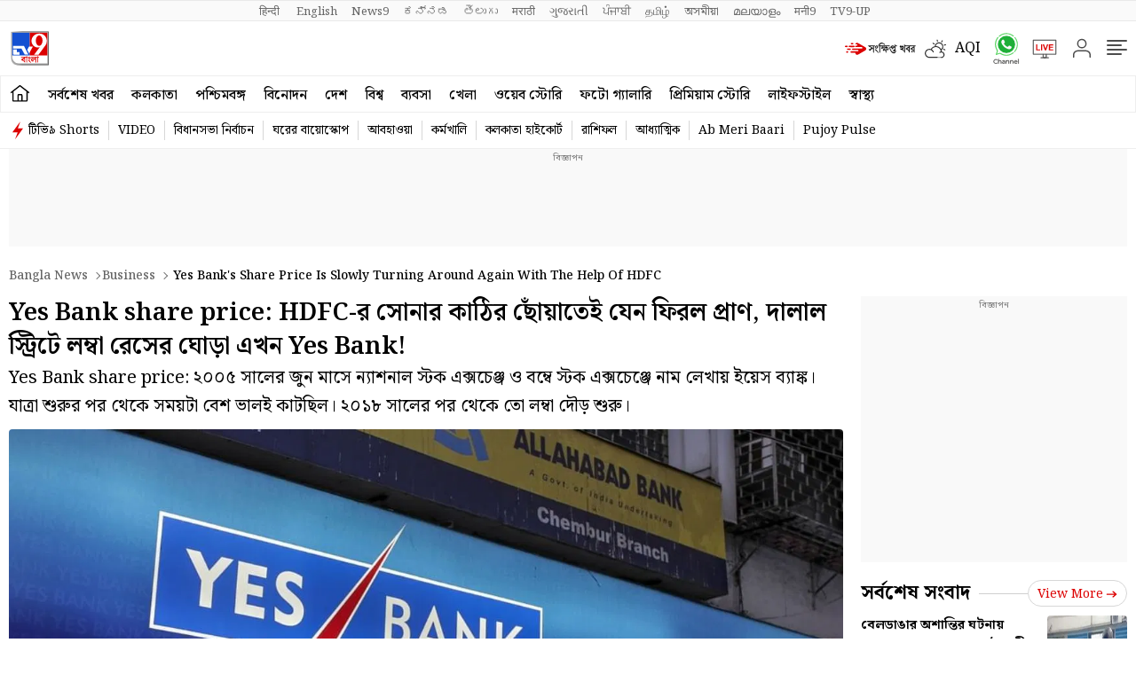

--- FILE ---
content_type: text/html; charset=utf-8
request_url: https://www.google.com/recaptcha/api2/aframe
body_size: 266
content:
<!DOCTYPE HTML><html><head><meta http-equiv="content-type" content="text/html; charset=UTF-8"></head><body><script nonce="Zzj9Is_sIUribFdtV34nbw">/** Anti-fraud and anti-abuse applications only. See google.com/recaptcha */ try{var clients={'sodar':'https://pagead2.googlesyndication.com/pagead/sodar?'};window.addEventListener("message",function(a){try{if(a.source===window.parent){var b=JSON.parse(a.data);var c=clients[b['id']];if(c){var d=document.createElement('img');d.src=c+b['params']+'&rc='+(localStorage.getItem("rc::a")?sessionStorage.getItem("rc::b"):"");window.document.body.appendChild(d);sessionStorage.setItem("rc::e",parseInt(sessionStorage.getItem("rc::e")||0)+1);localStorage.setItem("rc::h",'1768675451313');}}}catch(b){}});window.parent.postMessage("_grecaptcha_ready", "*");}catch(b){}</script></body></html>

--- FILE ---
content_type: image/svg+xml
request_url: https://images.tv9bangla.com/wp-content/themes/tv9bangla/images/tv9-bangla-logo.svg
body_size: 2022
content:
<svg xmlns="http://www.w3.org/2000/svg" xmlns:xlink="http://www.w3.org/1999/xlink" xml:space="preserve" id="Layer_1" x="0" y="0" version="1.1" viewBox="0 0 3000 2678.46"><style>.st7{fill:#dc0000}</style><linearGradient id="SVGID_5_" x1="86.485" x2="2897.396" y1="1340.052" y2="1340.052" gradientUnits="userSpaceOnUse"><stop offset="0" style="stop-color:#fff"/><stop offset=".307" style="stop-color:#434041"/><stop offset=".79" style="stop-color:#474646"/><stop offset="1" style="stop-color:#4a4a4a"/></linearGradient><path d="M86.49 98.53H2897.4v2483.06H621.07s-527.8 11.8-527.8-501.63S86.49 91.15 86.49 98.53" style="fill:url(#SVGID_5_)"/><path d="M130.05 130.7h2723.43v2405.78H647.99s-511.38 11.44-511.38-486.02-6.56-1926.91-6.56-1919.76" style="fill:#a4a4a4"/><path d="M2797.46 2454.49H687.5c-261.78 0-475-210.22-475-472V188.06h2584.96z" style="fill:#fff"/><path d="M212.49 188.24h1291.23v1674.61H212.49z" style="fill:#1450d2"/><path d="M1503.94 188.68h1293.09v1674.61H1503.94z" class="st7"/><defs><path id="SVGID_6_" d="M2194.79 390.82c-136.33 0-246.8 171.32-246.8 382.61s110.47 382.61 246.79 382.61c136.25 0 246.72-171.32 246.72-382.61.01-211.29-110.46-382.61-246.71-382.61m367.41 855.74-412.85 558.9h-324.86l418.84-558.44c-213.38 80.41-417.83-14.44-520.01-161.99-58.84-84.98-93.05-186.62-93.05-295.8 0-298.68 256.09-540.82 572.09-540.82 315.92 0 554.36 242.15 554.36 540.82-.01 229.37-63.67 280.18-194.52 457.33m-1108.94 464.27-139.42-262.31 136.9-243.3h281.29zm-1115.15 97.58c-33.12 0-60.13-27.07-60.13-60.16v-327.92h275.17v182.02c0 12.42 10.15 22.58 22.61 22.58H753.2v183.49zm801.52-4.17L886.5 1348.89H272.72v-182.63h803.54l326.87 637.97h-263.5z"/></defs><use xlink:href="#SVGID_6_" style="overflow:visible;fill:#fff"/><clipPath id="SVGID_7_"><use xlink:href="#SVGID_6_" style="overflow:visible"/></clipPath><g style="clip-path:url(#SVGID_7_)"><defs><path id="SVGID_8_" d="M11.72-217.59h3000v3196h-3000z"/></defs><clipPath id="SVGID_9_"><use xlink:href="#SVGID_8_" style="overflow:visible"/></clipPath></g><path d="m1153.19 2386.07-42.9-27.06c-14.52-24.19-31.68-44.55-51.48-61.05s-41.58-29.8-65.34-39.93c-23.76-10.12-49.73-17.38-77.88-21.78l-38.94-97.02q33.66-23.1 71.28-43.89t77.88-37.62a843 843 0 0 1 81.84-29.37l-6.6 31.02v-52.14H875.99l-27.06-47.52h352.44l26.4 47.52h-67.98v377.52zm-52.14-73.26v-221.1l10.56 24.42q-22.44 8.58-48.18 19.47t-50.49 24.75c-24.75 13.86-31.79 18.92-45.87 29.04l-3.96-14.52q27.06 8.58 54.78 24.75c18.48 10.79 35.86 24.86 52.14 42.24 16.27 17.39 29.92 38.39 40.92 63.03z" class="st7"/><path d="m1306.3 2393.33-53.46-23.76v-307.56c-2.21-14.95-6.38-27.82-12.54-38.61q-9.255-16.17-25.74-16.17h-3.3l-27.72-47.52h22.44c10.12 0 18.91 2.54 26.4 7.59q11.22 7.59 19.14 23.76c5.28 10.79 9.67 24.53 13.2 41.25l-6.6 1.98c-1.32-13.2-2.54-27.28-3.63-42.24-1.1-14.95-1.65-26.62-1.65-34.98v-55.44l4.62-1.98 43.56 23.76 4.62 36.3h46.86l27.06 47.52h-68.64v384.78zM1558.41 2414.45c-15.84-24.65-30.8-45.43-44.88-62.37-14.09-16.93-27.83-31.35-41.25-43.23q-20.145-17.82-40.59-31.35c-13.64-9.01-28.16-17.71-43.56-26.07l42.9-78.54c21.12 14.52 41.35 33.56 60.72 57.09 19.36 23.54 37.29 50.06 53.79 79.53q24.75 44.22 45.21 93.06zm-83.82-265.31c-17.6 0-32.9-4.29-45.87-12.87q-19.47-12.87-29.37-34.32c-6.6-14.29-9.9-29.59-9.9-45.87q0-27.72 11.55-49.5c7.69-14.52 18.37-25.96 32.01-34.32 13.63-8.35 29.47-12.54 47.52-12.54 17.59 0 32.77 4.19 45.54 12.54q19.14 12.54 30.03 33.66c7.26 14.09 10.89 29.7 10.89 46.86q0 28.38-12.21 50.16c-8.15 14.52-19.14 25.85-33 33.99q-20.79 12.21-47.19 12.21m-17.16-47.53q13.86 0 28.38-11.88c9.67-7.92 17.82-17.59 24.42-29.04q9.9-17.16 9.9-31.68 0-9.24-5.28-14.85c-3.53-3.73-8.58-5.61-15.18-5.61-8.81 0-18.15 3.63-28.05 10.89q-14.85 10.89-24.75 27.06c-6.6 10.79-9.9 21.45-9.9 32.01 0 7.49 1.98 13.2 5.94 17.16s8.8 5.94 14.52 5.94M1966.29 2393.33l-52.8-23.76v-182.82l3.96 38.28c-7.04-30.36-15.41-51.58-25.08-63.69q-14.52-18.15-32.34-18.15c-10.56 0-19.04 4.95-25.41 14.85q-9.57 14.85-8.91 45.87l-18.48-5.28c-7.49-21.12-18.48-36.63-33-46.53q-21.78-14.85-50.82-14.85c-19.37 0-34.76 5.51-46.2 16.5-11.45 11-17.16 26.18-17.16 45.54q0 15.84 4.95 27.72c4.95 11.88 7.59 14.09 12.87 18.48q7.92 6.6 17.82 6.6 5.94 0 11.55-.99c3.73-.66 7.15-1.42 10.23-2.31l-24.42 25.74q-5.94-6.585-8.91-15.84-2.97-9.24-2.97-19.8c0-16.27 4.62-29.26 13.86-38.94 9.24-9.67 21.12-14.52 35.64-14.52 17.59 0 31.35 5.61 41.25 16.83q14.85 16.83 14.85 43.89c0 19.37-5.84 34.65-17.49 45.87q-17.49 16.83-48.51 16.83c-22.44 0-42.47-5.83-60.06-17.49-17.6-11.65-31.46-27.94-41.58-48.84-10.13-20.89-15.18-45.43-15.18-73.59q0-56.76 27.39-88.11c18.25-20.89 41.25-31.35 68.97-31.35q27.06 0 47.85 12.21c13.86 8.15 25.08 19.14 33.66 33s14.62 29.37 18.15 46.53l-12.54 1.32c-.89-28.15 3.85-50.05 14.19-65.67 10.33-15.61 22.99-23.43 37.95-23.43 12.76 0 24.31 4.52 34.65 13.53 10.33 9.02 19.69 21.89 28.05 38.61 8.35 16.73 16.06 36.74 23.1 60.06l-4.62 3.3q-2.64-25.08-4.95-47.85c-1.55-15.18-2.31-32.01-2.31-50.49v-63.36h-310.86l-27.06-47.52h436.92l27.72 47.52h-69.3v384.78z" class="st7"/><path d="m2118.74 2393.33-53.46-23.76v-307.56c-2.21-14.95-6.38-27.82-12.54-38.61q-9.255-16.17-25.74-16.17h-3.3l-27.72-47.52h22.44c10.12 0 18.91 2.54 26.4 7.59q11.22 7.59 19.14 23.76c5.28 10.79 9.67 24.53 13.2 41.25l-6.6 1.98c-1.32-13.2-2.54-27.28-3.63-42.24-1.1-14.95-1.65-26.62-1.65-34.98v-55.44l4.62-1.98 43.56 23.76 4.62 36.3h46.86l27.06 47.52h-68.64v384.78z" class="st7"/></svg>

--- FILE ---
content_type: application/javascript; charset=utf-8
request_url: https://fundingchoicesmessages.google.com/f/AGSKWxW83h0CewchqDZeqS5F0shsEPWBbPAMl10Hhtx7hDy0kjoB8U_0qJ40eD2dFimhhPyrhlvVqGKvc-KU5x4IvEtAg60jUVfvXgHui3J5F3BslAwQWRy2C60K3Sm9TJBkkSOAcn1fMd09VBtweBL0H0fuAbL6pJvQukG52vDqUb6DfOlDUnEqK8lV-pjj/_/logo-ads.-ad-data//virtual_girl_/opxads./ads/smi24-
body_size: -1291
content:
window['76f5dcbd-479a-475e-accc-80cd53110e75'] = true;